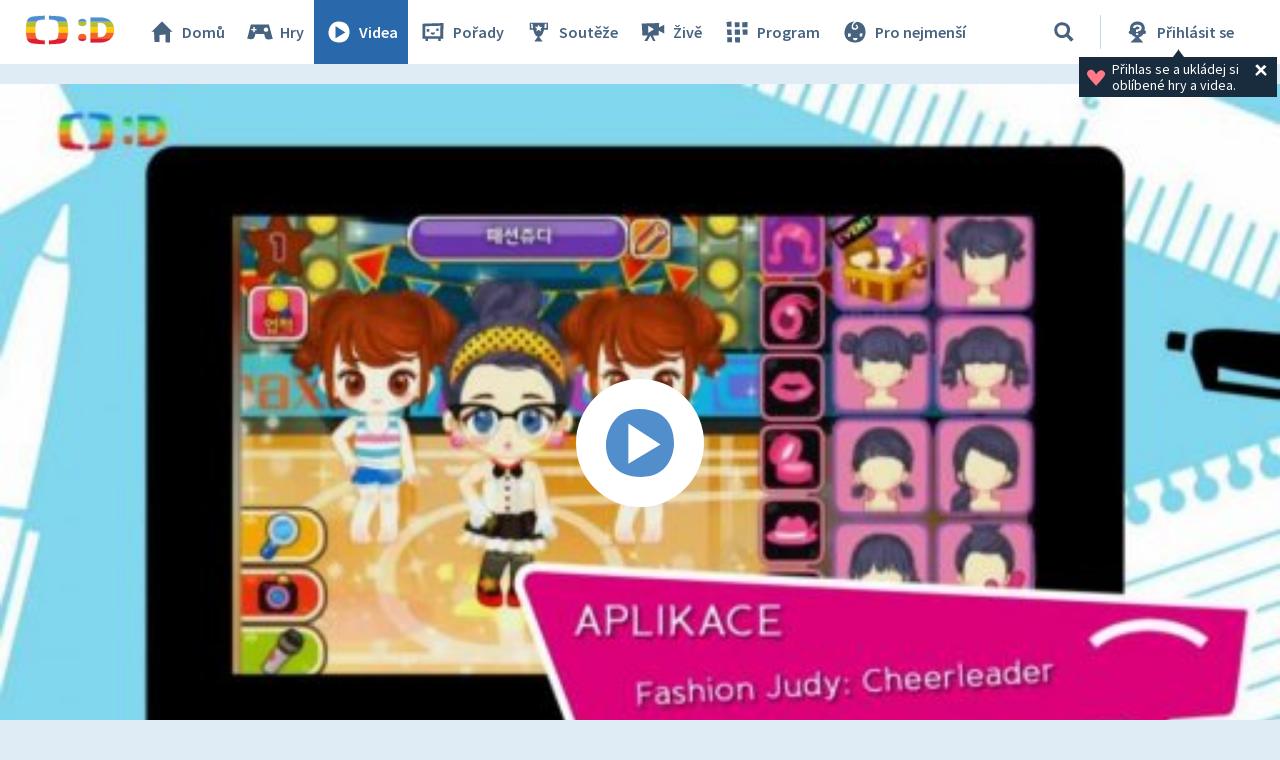

--- FILE ---
content_type: text/plain; charset=utf-8
request_url: https://events.getsitectrl.com/api/v1/events
body_size: 557
content:
{"id":"66f9c8e2a350098c","user_id":"66f9c8e2a365cc1c","time":1769109424781,"token":"1769109424.f6ce2fee203486ee099aac8e3e016d0b.93269789d5db10aba96cf68882968550","geo":{"ip":"13.58.85.130","geopath":"147015:147763:220321:","geoname_id":4509177,"longitude":-83.0061,"latitude":39.9625,"postal_code":"43215","city":"Columbus","region":"Ohio","state_code":"OH","country":"United States","country_code":"US","timezone":"America/New_York"},"ua":{"platform":"Desktop","os":"Mac OS","os_family":"Mac OS X","os_version":"10.15.7","browser":"Other","browser_family":"ClaudeBot","browser_version":"1.0","device":"Spider","device_brand":"Spider","device_model":"Desktop"},"utm":{}}